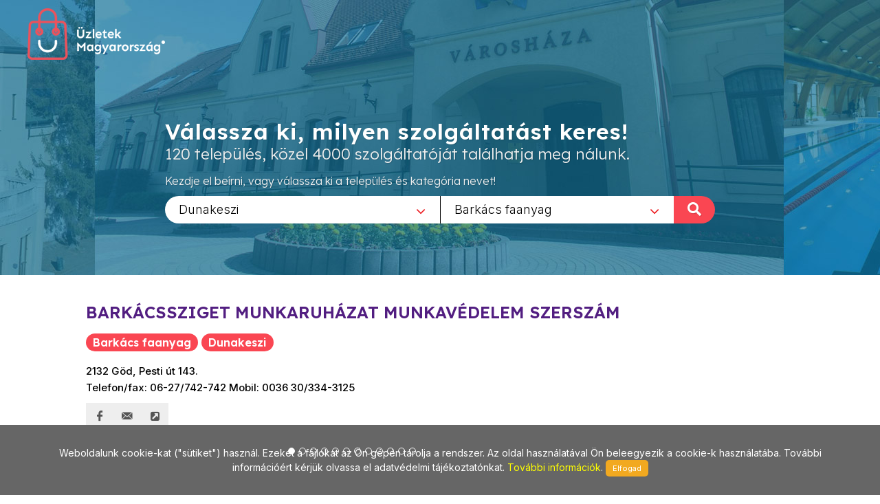

--- FILE ---
content_type: text/html; charset=utf-8
request_url: https://www.uzletekdunakeszi.hu/Bark%EF%BF%BD%EF%BF%BDcs%20faanyag/821/Barkacssziget_munkaruhazat_munkavedelem_szerszam/1687
body_size: 8702
content:
        
<!DOCTYPE html>
<html lang="en">
<head>
	<meta http-equiv="content-type" content="text/html; charset=utf-8" />
	<meta name="viewport" content="width=device-width, initial-scale=1" />
	<title>Üzletek - Magyarország</title>
	<meta name="description" content="Az egyes települések üzleteit összefogó információs oldalunk a jövőt hozza el Önnek! Bizonyára Ön is tudja és érzi, hogy az információ szerepe napjainkban felértékelődött, hiszen annyi van belőle, hogy a választás nehézkessé válhat. Mi segítünk abban, hogy az Ön üzletéről a megfelelő minőségű és tartalmú információ eljusson a megfelelő helyre a megfelelő időben! Alapvető filozófiánk, hogy a munkánkkal elégedett ügyfél az internetes megoldások széles körét biztosan és hatékonyan használhassa fel saját üzleti céljai érdekében!" />
	<meta name="keywords" content="települések,üzlet,összefogó,információ,oldal,jövő,segítünk,minőségű,tartalmú,helység,város,internet,megoldások,hatékony" />
	
	<!-- Google tag (gtag.js) --> 
	<script async src="https://www.googletagmanager.com/gtag/js?id=G-PXKEHVJE5W"></script> 
	<script> window.dataLayer = window.dataLayer || []; function gtag(){dataLayer.push(arguments);} gtag('js', new Date()); gtag('config', 'G-PXKEHVJE5W'); 
	</script>
	
    
		<link rel="preconnect" href="https://fonts.googleapis.com">
		<link rel="preconnect" href="https://fonts.gstatic.com" crossorigin>
		<link href="https://fonts.googleapis.com/css2?family=Inter:wght@300;400;500&family=Lexend:wght@300;600&family=Sen:wght@400;700&display=swap" rel="stylesheet">

		<link rel="stylesheet" href="https://www.uzletekdunakeszi.hu/_canvas/assets/css/bootstrap.css" type="text/css" />
		<link rel="stylesheet" href="https://www.uzletekdunakeszi.hu/_canvas/assets/style.css" type="text/css" />
		<link rel="stylesheet" href="https://www.uzletekdunakeszi.hu/_canvas/assets/css/swiper.css" type="text/css" />
		<link rel="stylesheet" href="https://www.uzletekdunakeszi.hu/_canvas/assets/css/dark.css" type="text/css" />
		<link rel="stylesheet" href="https://www.uzletekdunakeszi.hu/_canvas/assets/css/font-icons.css" type="text/css" />
		<link rel="stylesheet" href="https://www.uzletekdunakeszi.hu/_canvas/assets/css/animate.css" type="text/css" />
		<link rel="stylesheet" href="https://www.uzletekdunakeszi.hu/_canvas/assets/css/magnific-popup.css" type="text/css" />
		<link rel="stylesheet" href="https://www.uzletekdunakeszi.hu/_canvas/assets/css/select2.css" type="text/css" />
		<link rel="stylesheet" href="https://www.uzletekdunakeszi.hu/_canvas/assets/css/responsive.css" type="text/css" />
		

		<!-- Own CSS -->
		<link href="https://www.uzletekdunakeszi.hu/_own/assets/css/_own_frontend.css" rel="stylesheet" type="text/css" />
		<link href="https://www.uzletekdunakeszi.hu/_own/assets/css/_own_frontend_resp.css" rel="stylesheet" type="text/css" />

		<!-- /Own stylesheet -->

		<link rel="shortcut icon" href="https://www.uzletekdunakeszi.hu/_own/assets/images/ico/favicon.ico">
		<link rel="apple-touch-icon-precomposed" sizes="144x144" href="https://www.uzletekdunakeszi.hu/_own/assets/images/ico/apple-touch-icon-144-precomposed.png">
		<link rel="apple-touch-icon-precomposed" sizes="114x114" href="https://www.uzletekdunakeszi.hu/_own/assets/images/ico/apple-touch-icon-114-precomposed.png">
		<link rel="apple-touch-icon-precomposed" sizes="72x72" href="https://www.uzletekdunakeszi.hu/_own/assets/images/ico/apple-touch-icon-72-precomposed.png">
		<link rel="apple-touch-icon-precomposed" href="https://www.uzletekdunakeszi.hu/_own/assets/images/ico/apple-touch-icon-57-precomposed.png">
		
	

	<!-- Facebook Pixel Code -->
	<script>
		!function(f,b,e,v,n,t,s)
		{if(f.fbq)return;n=f.fbq=function(){n.callMethod?
		n.callMethod.apply(n,arguments):n.queue.push(arguments)};
		if(!f._fbq)f._fbq=n;n.push=n;n.loaded=!0;n.version='2.0';
		n.queue=[];t=b.createElement(e);t.async=!0;
		t.src=v;s=b.getElementsByTagName(e)[0];
		s.parentNode.insertBefore(t,s)}(window, document,'script',
		'https://connect.facebook.net/en_US/fbevents.js');
		fbq('init', '{1012550652641796}');
		fbq('track', 'PageView');
	</script>
	<noscript>
		<img height="1" width="1" style="display:none" 
			src="https://www.facebook.com/tr?id={1012550652641796}&ev=PageView&noscript=1"/>
	</noscript>
	<!-- End Facebook Pixel Code -->

</head>

<body  class="stretched" >
	<div id="wrapper" class="clearfix">
		<header id="header" class="transparent-header full-header" data-sticky-class="not-dark">
			<div id="header-wrap">
				<div class="container clearfix">
					

					<div id="logo">
						<a href="https://uzletekmagyarorszag.hu" class="standard-logo" data-dark-logo="https://www.uzletekdunakeszi.hu/images/logo-dark.png"><img
								src="https://www.uzletekdunakeszi.hu/images/logo.png" alt="Logo"></a>
						<a href="https://uzletekmagyarorszag.hu" class="retina-logo" data-dark-logo="https://www.uzletekdunakeszi.hu/images/logo-dark@2x.png"><img
								src="https://www.uzletekdunakeszi.hu/images/logo@2x.png" alt="Logo"></a>
					</div>
					
				</div>
			</div>
		</header>
		
		<section id="slider" class="slider-element slider-parallax swiper_wrapper2 clearfix varos uzlet">
			<div class="slider-parallax-inner">
				<div class="swiper-container swiper-parent">
					<div class="swiper-wrapper">
						<div class="swiper-slide dark" style="background-image: url('https://www.uzletekdunakeszi.hu/images/slider/uzletekdunakeszi.jpg');background-repeat: no-repeat;background-size: cover; background-position: center;">
							<div class="container clearfix">
								<div class="slider-caption slider-caption-center varos uzlet">
									<h2 data-animate="fadeInUp">Válassza ki, milyen szolgáltatást keres!</h2>
									<p class="d-sm-block lexend-light" data-animate="fadeInUp" data-delay="200">120 település, közel 4000 szolgáltatóját találhatja meg nálunk.</p>
									<p class="d-none d-sm-block inter-reg search_szov2" data-animate="fadeInUp" data-delay="300">Kezdje el beírni, vagy válassza ki a település és kategória nevet!</p>
									<div class="row">
										<div class="col-6 select_first">
											<select class="js-example-basic-single" id="select_varosok" name="select_kategoriak">
												<option value="">Egész országban</option><option value="https://www.uzletekabony.hu">Abony</option><option value="https://www.uzletekajka.hu">Ajka</option><option value="https://www.uzletekalbertirsa.hu">Albertirsa</option><option value="https://www.uzletekaszod.hu">Aszód</option><option value="https://www.uzletekbaja.hu">Baja</option><option value="https://www.uzletekbalassagyarmat.hu">Balassagyarmat</option><option value="https://www.uzletekbalaton.hu">Balaton</option><option value="https://www.uzletekbalatonfured.hu">Balatonfüred</option><option value="https://www.uzletekbalmazujvaros.hu">Balmazújváros</option><option value="https://www.uzletekbekes.hu">Békés</option><option value="https://www.uzletekbekescsaba.hu">Békéscsaba</option><option value="https://www.uzletekberettyoujfalu.hu">Berettyóújfalu</option><option value="https://www.uzletekbudakeszi.hu">Budakeszi</option><option value="https://www.uzletekbudaors.hu">Budaörs</option><option value="https://www.uzletekbudapest.hu">Budapest</option><option value="https://www.uzletekviiker.hu">Budapest VII. ker</option><option value="https://www.uzletekxker.hu">Budapest X. ker</option><option value="https://www.uzletekxivker.hu">Budapest XIV. ker</option><option value="https://www.uzletekxixker.hu">Budapest XIX. ker</option><option value="https://www.uzletekxviker.hu">Budapest XVI. ker</option><option value="https://www.uzletekxviiker.hu">Budapest XVII. ker</option><option value="https://www.uzletekxviiiker.hu">Budapest XVIII. ker</option><option value="https://www.uzletekxxker.hu">Budapest XX. ker</option><option value="https://www.uzletekcegled.hu">Cegléd</option><option value="https://www.uzletekcsepel.hu">Csepel</option><option value="https://www.uzletekcsongrad.hu">Csongrád</option><option value="https://www.uzletekdabas.hu">Dabas</option><option value="https://www.uzletekdebrecen.hu">Debrecen</option><option value="https://www.uzletekdombovar.hu">Dombóvár</option><option value="https://www.uzletekdorog.hu">Dorog</option><option value="https://www.uzletekdunafoldvar.hu">Dunaföldvár</option><option value="https://www.uzletekdunaharaszti.hu">Dunaharaszti</option><option value="https://www.uzletekdunakeszi.hu" selected>Dunakeszi</option><option value="https://www.uzletekdunaujvaros.hu">Dunaújváros</option><option value="https://www.uzletekeger.hu">Eger</option><option value="https://www.uzletekerd.hu">Érd</option><option value="https://www.uzletekesztergom.hu">Esztergom</option><option value="https://www.uzletekfot.hu">Fót</option><option value="https://www.uzletekgod.hu">Göd</option><option value="https://www.uzletekgodollo.hu">Gödöllő</option><option value="https://www.uzletekgyal.hu">Gyál</option><option value="https://www.uzletekgyomro.hu">Gyömrő</option><option value="https://www.uzletekgyongyos.hu">Gyöngyös</option><option value="https://www.uzletekgyor.hu">Győr</option><option value="https://www.uzletekhajduboszormeny.hu">Hajdúböszörmény</option><option value="https://www.uzletekhajdunanas.hu">Hajdúnánás</option><option value="https://www.uzletekhajduszoboszlo.hu">Hajdúszoboszló</option><option value="https://www.uzletekhalasztelek.hu">Halásztelek</option><option value="https://www.uzletekhatvan.hu">Hatvan</option><option value="https://www.uzletekheves.hu">Heves</option><option value="https://www.uzletekhodmezovasarhely.hu">Hódmezővásárhely</option><option value="https://www.uzletekisaszeg.hu">Isaszeg</option><option value="https://www.uzletekjaszbereny.hu">Jászberény</option><option value="https://www.uzletekkalocsa.hu">Kalocsa</option><option value="https://www.uzletekkaposvar.hu">Kaposvár</option><option value="https://www.uzletekkarcag.hu">Karcag</option><option value="https://www.uzletekkazincbarcika.hu">Kazincbarcika</option><option value="https://www.uzletekkecskemet.hu">Kecskemét</option><option value="https://www.uzletekkeszthely.hu">Keszthely</option><option value="https://www.uzletekkiskoros.hu">Kiskőrös - Kecel - Soltvadkert</option><option value="https://www.uzletekkiskunfelegyhaza.hu">Kiskunfélegyháza</option><option value="https://www.uzletekkiskunhalas.hu">Kiskunhalas</option><option value="https://www.uzletekkiskunlachaza.hu">Kiskunlacháza</option><option value="https://www.uzletekkiskunmajsa.hu">Kiskunmajsa</option><option value="https://www.uzletekkistarcsa.hu">Kistarcsa</option><option value="https://www.uzletekkisujszallas.hu">Kisújszállás</option><option value="https://www.uzletekkisvarda.hu">Kisvárda</option><option value="https://www.uzletekkunszentmarton.hu">Kunszentmárton</option><option value="https://www.uzleteklajosmizse.hu">Lajosmizse</option><option value="https://www.uzletekmaglod.hu">Maglód</option><option value="https://www.uzletekmako.hu">Makó</option><option value="https://www.uzletekmartonvasar.hu">Martonvásár</option><option value="https://www.uzletekmezokovesd.hu">Mezőkövesd</option><option value="https://www.uzletekmezotur.hu">Mezőtúr</option><option value="https://www.uzletekmiskolc.hu">Miskolc</option><option value="https://www.uzletekmohacs.hu">Mohács</option><option value="https://www.uzletekmonor.hu">Monor</option><option value="https://www.uzletekmor.hu">Mór</option><option value="https://www.uzletekmosonmagyarovar.hu">Mosonmagyaróvár</option><option value="https://www.uzleteknagykanizsa.hu">Nagykanizsa</option><option value="https://www.uzleteknagykata.hu">Nagykáta</option><option value="https://www.uzleteknagykoros.hu">Nagykőrös</option><option value="https://www.uzleteknyiregyhaza.hu">Nyíregyháza</option><option value="https://www.uzletekoroshaza.hu">Orosháza</option><option value="https://www.uzletekoroszlany.hu">Oroszlány</option><option value="https://www.uzletekozd.hu">Ózd</option><option value="https://www.uzletekpaks.hu">Paks</option><option value="https://www.uzletekpapa.hu">Pápa</option><option value="https://www.uzletekpecel.hu">Pécel</option><option value="https://www.uzletekpilis.hu">Pilis</option><option value="https://www.uzletekpilisvorosvar.hu">Pilisvörösvár</option><option value="https://www.uzletekpomaz.hu">Pomáz</option><option value="https://www.uzletekpuspokladany.hu">Püspökladány</option><option value="https://www.uzleteksalgotarjan.hu">Salgótarján</option><option value="https://www.uzleteksarbogard.hu">Sárbogárd</option><option value="https://www.uzleteksarvar.hu">Sárvár</option><option value="https://www.uzleteksiofok.hu">Siófok</option><option value="https://www.uzleteksopron.hu">Sopron</option><option value="https://www.uzleteksoroksar.hu">Soroksár</option><option value="https://www.uzleteksulysap.hu">Sülysáp</option><option value="https://www.uzletekszarvas.hu">Szarvas</option><option value="https://www.uzletekszazhalombatta.hu">Százhalombatta</option><option value="https://www.uzletekszekesfehervar.hu">Székesfehérvár</option><option value="https://www.uzletekszekszard.hu">Szekszárd</option><option value="https://www.uzletekszentendre.hu">Szentendre</option><option value="https://www.uzletekszentes.hu">Szentes</option><option value="https://www.uzletekszigetszentmiklos.hu">Szigetszentmiklós</option><option value="https://www.uzletekszolnok.hu">Szolnok</option><option value="https://www.uzletekszombathely.hu">Szombathely</option><option value="https://www.uzletektapolca.hu">Tapolca</option><option value="https://www.uzletektata.hu">Tata</option><option value="https://www.uzletektatabanya.hu">Tatabánya</option><option value="https://www.uzletektiszafured.hu">Tiszafüred</option><option value="https://www.uzletektiszakecske.hu">Tiszakécske</option><option value="https://www.uzletektiszaujvaros.hu">Tiszaújváros</option><option value="https://www.uzletektorokszentmiklos.hu">Törökszentmiklós</option><option value="https://www.uzletektura.hu">Tura</option><option value="https://www.uzletekullo.hu">Üllő</option><option value="https://www.uzletekvac.hu">Vác</option><option value="https://www.uzletekvecses.hu">Vecsés</option><option value="https://www.uzletekveresegyhaz.hu">Veresegyház</option><option value="https://www.uzletekzalaegerszeg.hu">Zalaegerszeg</option>
											</select>
										</div>
										<div class="col-6 select_second">
											<select class="js-example-basic-single" id="select_kategoriak" name="select_kategoriak">
												<option value="">Összes kategória</option><option value="Ajandek/50">Ajándék</option><option value="Ajtonyitas/1229">Ajtónyitás</option><option value="Alkalmi_csokrok/666">Alkalmi csokrok</option><option value="Alkalmi_ruha/30">Alkalmi ruha</option><option value="Auto_horpadasjavitas/69">Autó horpadásjavítás</option><option value="Badogipari_termekek/256">Bádogipari termékek</option><option value="Barkacs/10">Barkács</option><option value="Barkacs_faanyag/821" selected>Barkács faanyag</option><option value="Barkacsbolt/1386">Barkácsbolt</option><option value="Barkacslec/313">Barkácsléc</option><option value="Burkololap/622">Burkolólap</option><option value="Butorszovet/787">Bútorszövet</option><option value="Carbon_technologia/595">Carbon technológia</option><option value="Csaptelep/624">Csaptelep</option><option value="Csavar_-_zar_-_vasalat/1134">Csavar - zár - vasalat</option><option value="Csavarok/276">Csavarok</option><option value="Csempe/73">Csempe</option><option value="Csemperagaszto/625">Csemperagasztó</option><option value="Dekoracio/209">Dekoráció</option><option value="Diszparna/1126">Díszpárna</option><option value="Divataru/32">Divatáru</option><option value="Ekszer/79">Ékszer</option><option value="Epuletgepeszet/81">Épületgépészet</option><option value="Estelyi_ruha/487">Estélyi ruha</option><option value="Festek/228">Festék</option><option value="Festoszerszamok/687">Festőszerszámok</option><option value="Fuggony/123">Függöny</option><option value="Fuggonyvarras/585">Függönyvarrás</option><option value="Furdoszoba/3">Fürdőszoba</option><option value="Furdoszobaszekreny/626">Fürdőszobaszekrény</option><option value="Gravirozas/113">Gravírozás</option><option value="Haztartasi_ventilatorok/768">Háztartási ventilátorok</option><option value="Heliumos_leggomb/555">Héliumos léggömb</option><option value="Horpadas-_es_jegkar_javitas/954">Horpadás- és jégkár javítás</option><option value="Horpadasjavitas/1324">Horpadásjavítás</option><option value="Ingatlan_felujitas/1497">Ingatlan felújítás</option><option value="Ipari_ventilatorok/769">Ipari ventilátorok</option><option value="Jegkar_javitas/1325">Jégkár javítás</option><option value="Kad/621">Kád</option><option value="Karnis/785">Karnis</option><option value="Kerteszeti_szerszamok/1188">Kertészeti szerszámok</option><option value="Keselezes/1247">Késélezés</option><option value="Kezi_szerszamok/807">Kézi szerszámok</option><option value="Kilincs/758">Kilincs</option><option value="Kisgep/236">Kisgép</option><option value="Klima_szerviz/220">Klíma szerviz</option><option value="Klimatechnika/230">Klímatechnika</option><option value="Koszoruk/668">Koszorúk</option><option value="Kreativ_hobby/65">Kreatív hobby</option><option value="Kulcsmasolas/180">Kulcsmásolás</option><option value="Lakastextil/9">Lakástextil</option><option value="Lakat/757">Lakat</option><option value="Leggomb_dekoracio/900">Léggömb dekoráció</option><option value="Legtechnika/466">Légtechnika</option><option value="Menyasszonyi_csokrok/667">Menyasszonyi csokrok</option><option value="Meretre_igazitas/486">Méretre igazítás</option><option value="Mezogazdasagi_szerszamok/676">Mezőgazdasági szerszámok</option><option value="Mosdo/627">Mosdó</option><option value="Munkaruha/641">Munkaruha</option><option value="Munkaruhazat/154">Munkaruházat</option><option value="Munkavedelem/270">Munkavédelem</option><option value="Munkavedelmi_cipo/817">Munkavédelmi cipő</option><option value="Noi_divat/140">Női divat</option><option value="Ora/112">Óra</option><option value="Ora_szakuzlet/235">Óra szaküzlet</option><option value="Ora_szerviz/922">Óra szerviz</option><option value="Orajavitas/709">Órajavítás</option><option value="Oras_uzlet/712">Órás üzlet</option><option value="Padlolap/74">Padlólap</option><option value="Papir,_iroszer/6">Papír, írószer</option><option value="Polo_nyomtatas/1422">Póló nyomtatás</option><option value="Rolo/786">Roló</option><option value="Rovidaru/22">Rövidáru</option><option value="Ruhajavitas/33">Ruhajavítás</option><option value="Ruhakeszites/111">Ruhakészítés</option><option value="Szalagfuggony/767">Szalagfüggöny</option><option value="Szaniter/413">Szaniter</option><option value="Szerszam/160">Szerszám</option><option value="Vagott_virag/718">Vágott virág</option><option value="Ventilatorok/770">Ventilátorok</option><option value="Viragkosarak/717">Virágkosarak</option><option value="Viragkuldes/293">Virágküldés</option><option value="Viraguzlet/5">Virágüzlet</option><option value="Viraguzlet_dunakeszi/898">Virágüzlet Dunakeszi</option><option value="Viz-,_gaz-,_futes_szerelveny/176">Víz-, gáz-, fűtés szerelvény</option><option value="Zar/756">Zár</option><option value="Zarcsere/1224">Zárcsere</option><option value="Zarjavitas/1223">Zárjavítás</option><option value="Zarnyitas/1230">Zárnyitás</option><option value="Zarszereles/755">Zárszerelés</option><option value="Zarszerelo/1226">Zárszerelő</option><option value="Zuhanykabin/623">Zuhanykabin</option>
											</select>
											<div onclick="search_page()" class="nagyito"><span class="inter-reg">KERESÉS </span><i class="icon-search"></i></div>
										</div>
									</div>
								</div>
							</div>
						</div>
					</div>
				</div>
				
			</div>
		</section>

		<section id="content" class="clearfix bg-dots2">
			<div class="bg-white">
				<div class="content-wrap clearfix">
					<div id="section-kategoriak" class="container bg-white clearfix varos  hide "  style="padding:20px 50px 0 50px">
						<div class="bottommargin-sm clearfix no-bottommargin-sm">
							<div class="heading-block topmargin-sm">
								<h3><span>Barkács faanyag</span> <br> <span>Dunakeszi</span> <br> Válasszon szolgáltatót!</h3>
							</div>
						</div>
					</div>	
					<div id="section-kategoriaklist" class="container bg-white clear-bottommargin clearfix no-margin-sm"  style="padding:20px 50px;">
						
		<div class="card one">
			<div class="card-body">
				<div class="portfolio-single-content nobottommargin">
					<div class="fancy-title title-bottom-border uzl_nev">
						<h2>BARKÁCSSZIGET MUNKARUHÁZAT MUNKAVÉDELEM SZERSZÁM</h2>
					</div>
					<div class="heading-block">
						<h3><span>Barkács faanyag</span> <span>Dunakeszi</span></h3>
					</div>
					<p class="uzl_cim inter-medium">2132 Göd, Pesti  út 143.<br>Telefon/fax: 06-27/742-742  Mobil: 0036 30/334-3125</p>
					<div class="clearfix">
						<a href="http://www.facebook.com/" class="social-icon si-borderless si-facebook">
							<i class="icon-facebook"></i>
							<i class="icon-facebook"></i>
						</a>
						
						<a href="mailto:protorgbt@invitel.hu" class="social-icon si-borderless si-email3">
							<i class="icon-email3"></i>
							<i class="icon-email3"></i>
						</a>
						<a href="http://www.barkacssziget.hu" class="social-icon si-borderless si-email3">
							<i class="icon-external-link-sign"></i>
							<i class="icon-external-link-sign"></i>
						</a>
					</div>
				</div>	
				<div class="col_half portfolio-single-image nobottommargin">
					<article class="portfolio-item wide pf-icons pf-illustrations">
						<div class="portfolio-image">
							<div class="fslider" data-arrows="false" data-speed="400" data-pause="4000">
								<div class="flexslider">
									<div class="slider-wrap">
										<div class="slide"><a href=""><img src="https://uzletekmagyarorszag.hu/kepek/uzletek/original/IMG_0111.jpg" alt=""></a></div>
										<div class="slide"><a href=""><img src="https://uzletekmagyarorszag.hu/kepek/uzletek/original/IMG_0112.jpg" alt=""></a></div>
										<div class="slide"><a href=""><img src="https://uzletekmagyarorszag.hu/kepek/uzletek/original/IMG_0113.jpg" alt=""></a></div>
										<div class="slide"><a href=""><img src="https://uzletekmagyarorszag.hu/kepek/uzletek/original/IMG_0114.jpg" alt=""></a></div>
										<div class="slide"><a href=""><img src="https://uzletekmagyarorszag.hu/kepek/uzletek/original/IMG_0115.jpg" alt=""></a></div>
										<div class="slide"><a href=""><img src="https://uzletekmagyarorszag.hu/kepek/uzletek/original/IMG_0117.jpg" alt=""></a></div>
										<div class="slide"><a href=""><img src="https://uzletekmagyarorszag.hu/kepek/uzletek/original/IMG_0118.jpg" alt=""></a></div>
										<div class="slide"><a href=""><img src="https://uzletekmagyarorszag.hu/kepek/uzletek/original/IMG_0119.jpg" alt=""></a></div>
										<div class="slide"><a href=""><img src="https://uzletekmagyarorszag.hu/kepek/uzletek/original/IMG_0120.jpg" alt=""></a></div>
										<div class="slide"><a href=""><img src="https://uzletekmagyarorszag.hu/kepek/uzletek/original/IMG_0121.jpg" alt=""></a></div>
										<div class="slide"><a href=""><img src="https://uzletekmagyarorszag.hu/kepek/uzletek/original/IMG_0122.jpg" alt=""></a></div>
										<div class="slide"><a href=""><img src="https://uzletekmagyarorszag.hu/kepek/uzletek/original/IMG_0123.jpg" alt=""></a></div>						
									</div>
								</div>
							</div>
							<div class="portfolio-overlay" data-lightbox="gallery">
								<a href="https://uzletekmagyarorszag.hu/kepek/uzletek/original/IMG_0111.jpg" class="" data-lightbox="gallery-item" title=""><i class="icon-line-stack-2"></i></a>
								<a href="https://uzletekmagyarorszag.hu/kepek/uzletek/original/IMG_0112.jpg" class="hidden" data-lightbox="gallery-item" title=""><i class="icon-line-stack-2"></i></a>
								<a href="https://uzletekmagyarorszag.hu/kepek/uzletek/original/IMG_0113.jpg" class="hidden" data-lightbox="gallery-item" title=""><i class="icon-line-stack-2"></i></a>
								<a href="https://uzletekmagyarorszag.hu/kepek/uzletek/original/IMG_0114.jpg" class="hidden" data-lightbox="gallery-item" title=""><i class="icon-line-stack-2"></i></a>
								<a href="https://uzletekmagyarorszag.hu/kepek/uzletek/original/IMG_0115.jpg" class="hidden" data-lightbox="gallery-item" title=""><i class="icon-line-stack-2"></i></a>
								<a href="https://uzletekmagyarorszag.hu/kepek/uzletek/original/IMG_0117.jpg" class="hidden" data-lightbox="gallery-item" title=""><i class="icon-line-stack-2"></i></a>
								<a href="https://uzletekmagyarorszag.hu/kepek/uzletek/original/IMG_0118.jpg" class="hidden" data-lightbox="gallery-item" title=""><i class="icon-line-stack-2"></i></a>
								<a href="https://uzletekmagyarorszag.hu/kepek/uzletek/original/IMG_0119.jpg" class="hidden" data-lightbox="gallery-item" title=""><i class="icon-line-stack-2"></i></a>
								<a href="https://uzletekmagyarorszag.hu/kepek/uzletek/original/IMG_0120.jpg" class="hidden" data-lightbox="gallery-item" title=""><i class="icon-line-stack-2"></i></a>
								<a href="https://uzletekmagyarorszag.hu/kepek/uzletek/original/IMG_0121.jpg" class="hidden" data-lightbox="gallery-item" title=""><i class="icon-line-stack-2"></i></a>
								<a href="https://uzletekmagyarorszag.hu/kepek/uzletek/original/IMG_0122.jpg" class="hidden" data-lightbox="gallery-item" title=""><i class="icon-line-stack-2"></i></a>
								<a href="https://uzletekmagyarorszag.hu/kepek/uzletek/original/IMG_0123.jpg" class="hidden" data-lightbox="gallery-item" title=""><i class="icon-line-stack-2"></i></a>								
							</div>
						</div>
					</article>
					<div style="clear:both"></div>
				</div>	
				<div class="col_half portfolio-single-content col_last nobottommargin">
													
					
					<div class="uzl_leiras inter-light">
						
							<div class="togglec">
								<div class="flekk"><p><u><strong>Nyitva tartás:</strong></u><br />
H-P:  7.00-18.00 h<br />
Szo: 7.00-13.00 h</p>

<p> </p>

<p><u><strong>További üzletünk:</strong></u></p>

<p>2131 Göd, Teleki Pál u 1/a</p>

<p>Telefon: <a href="tel:06-27/334-498">06-27/334-498</a></p>

<p> </p>

<p><br />
<u><strong>Kínálatunk:</strong></u></p>

<p> </p>

<ul>
	<li>MUNKARUHA Munkavédelem </li>
	<li>csapok csaptelepek / mofém,...</li>
	<li>zárak, lakatok vasalatok/ elzett,gu,mcm,tesa,icsa,iseo,ibfm</li>
	<li>ipari és barkácsgépek /,aeg,metabo,iweld,hecht, hitachi</li>
	<li>hegesztő inverterek hegesztőgépek IWELD</li>
	<li>festékek, lakkok,lazurok vizesbázisu termékek</li>
	<li>festőszerszámok /ecset , teddy ragasztószalag</li>
	<li>ragasztók/devcon,technikoll,soudal,</li>
	<li>csavar kötöelem </li>
	<li>barkácslécek , </li>
	<li>METABO , AEG, HIKOKI, HECHT</li>
	<li>munkavédelmi cipők,bakancsok </li>
	<li>kéziszerszámok, csiszolóanyagok</li>
	<li>hans,stanley,fiskars,modeco,irvin,viking,providus,sola wiha</li>
	<li>tömitőanyagok purhabok /fischer soudal tkk united sealents fbs/</li>
	<li>ipari és festék spay-k /deco ,fischer , united sealents cx80 /</li>
	<li>vízszűrök,vízlágyítók, csaptelepek mofém,</li>
	<li>víz-fűtés szerelési anyagok</li>
	<li>rögzitéstechnika  </li>
	<li>SZOLGÁLTATÁS</li>
	<li>lakatosmunkák ,kapuautomatizálás ,toló-nyíló-úszó kapuk-gyártása ,garázskapú, kapumotorok ,</li>
	<li>email fullautomatika@mail.com</li>
	<li> </li>
</ul>

<p>      </p>
</div>
							</div>	
						
					</div>								
					<div class="uzl_maps">
						<div class="toggle">
							<div class="togglet">
								<i class="toggle-closed icon-chevron-down1"></i>
								<i class="toggle-open icon-chevron-up1"></i>
								<h4>Térkép</h4>
							</div>
							<div class="togglec">
								<div class="flekk map_FLASHI" id="map_canvas_1687" location=" 2132 Göd, Pesti  út 143. Dunakeszi Hungary" style="width:100%px; height:460px; border:1px solid #CDCDCD;">
									
								</div>
							</div>	
						</div>	
                    </div>

                    
				</div>
				<div class="clear"></div>
			</div>
		</div>
				<script src="https://maps.googleapis.com/maps/api/js?key=AIzaSyAiEE_hmQxD77NQJaFnzJhjM_qjwg5ouiw&callback=initialize" async defer ></script>	
				
						
	<script type="text/javascript">
		
		var geocoder;
		var m_lat;
		var m_lon;

		function showLocation(address,id) {
			geocoder.geocode({'address': address}, function (results, status) {
				if (status === 'OK') {
					window[id].setCenter(results[0].geometry.location);
					var marker = new google.maps.Marker({
						map: window[id],
						position: results[0].geometry.location,
						info: new google.maps.InfoWindow({
							content: '<p>' + results[0].formatted_address + '</p>'
						})
					});
					marker.info.open(window[id], marker);
				}
			});
		}

		function initialize() {
			$(".map_FLASHI").each(function( index ) {
				console.log( index + ": " + $( this ).attr("id") );
				window[$( this ).attr("id")] = new google.maps.Map(document.getElementById($( this ).attr("id")), {
					center: {lat: 47.518988, lng: 19.052573},
					zoom: 17,
					
				});
				
				geocoder = new google.maps.Geocoder();
				showLocation($( this ).attr("location"),$( this ).attr("id"));
			});
		}

		function initialize2() {
			$(".map_FLASHI2").each(function( index ) {
				console.log( index + ": " + $( this ).attr("id") );
				window[$( this ).attr("id")] = new google.maps.Map(document.getElementById($( this ).attr("id")), {
					center: {lat: 47.518988, lng: 19.052573},
					zoom: 17
				});
				
				console.log( index + ": " + $( this ).attr("id") + " / lat:" + $( this ).attr("lat")+ " / lon:" + $( this ).attr("lon"));

				var latLng = new google.maps.LatLng($( this ).attr("lat"), $( this ).attr("lon"));

				/*
				geocoder = new google.maps.Geocoder();
				geocoder.geocode({'latLng': latLng}, function (results, status) {
					if (status === google.maps.GeocoderStatus.OK) {
						if (results[0]) {
							window[$( this ).attr("id")].setCenter(results[0].geometry.location);
							var marker = new google.maps.Marker({
								map: window[$( this ).attr("id")],
								position: results[0].geometry.location,
								info: new google.maps.InfoWindow({
									content: '<p>' + results[0].formatted_address + '</p>'
								})
							});
							marker.info.open(window[$( this ).attr("id")], marker);
						}
					}
				});	
				*/

				window[$( this ).attr("id")].setCenter(latLng);
				var marker = new google.maps.Marker({
					map: window[$( this ).attr("id")],
					position: latLng,
					info: new google.maps.InfoWindow({
						content: '<p>' + $( this ).attr("location") + '</p>'
					})
				});
				marker.info.open(window[$( this ).attr("id")], marker);

			});
		}

	</script>	
	
					</div>
					
				</div>
			</div>	
		</section>
		<div style="clear:both"></div>
		<footer id="footer" class="dark">
			<div id="copyrights">
				<div class="clearfix">
					<div class="col_half sen-bold" style="margin: 0; padding-left: 50px;">
						Copyrights &copy; 2019 All Rights Reserved by StonePress<br>
						<div class="clear"></div>
						<div class="sen-reg">
							<a href="mailto:stonepress@stonepress.hu" style="color: #000;">stonepress@stonepress.hu</a> <span
							class="middot">&middot;</span> Skype: StonePress
						</div>
					</div>
					<div class="col_half sen-bold" style="margin: 0; padding-right: 30px; text-align: right;">
						<img src="https://www.uzletekdunakeszi.hu/images/logo-dark2.png" alt="Logo">
					</div>
				</div>
			</div>
		</footer>
		
		<script>
			var base_url="https://www.uzletekdunakeszi.hu/";

			function search_page(){
				url=base_url;
				if($('#select_varosok').val()!=''){
					url=$('#select_varosok').val()+"/";
				}
				if($('#select_kategoriak').val()!=''){
					url+=$('#select_kategoriak').val();
				}
				console.log(url);
				window.open(url,'_self');
				return false;
			};
		</script>
	

	

	
	</div>
	<div id="gotoTop" class="icon-angle-up"></div>
	
		
		<script src="https://www.uzletekdunakeszi.hu/_canvas/assets/js/jquery.js"></script>
		<script src="https://www.uzletekdunakeszi.hu/_canvas/assets/js/plugins.js"></script>

		<script src="https://www.uzletekdunakeszi.hu/_canvas/assets/js/functions.js"></script>
		<script src="https://www.uzletekdunakeszi.hu/_canvas/assets/js/select2.full.js"></script>
		<script src="https://www.uzletekdunakeszi.hu/commons/js/jquery.cookieMessage.min.js"></script>
		
	
		<!-- DataTable library -->

	

		<!-- Own default functionality configuration -->
		<script type="text/javascript" src="https://www.uzletekdunakeszi.hu/_own/assets/js/own_app.js"></script>
		
	
	<script>
		$(function() {
			$.cookieMessage({'mainMessage':'Weboldalunk cookie-kat ("sütiket") használ. Ezeket a fájlokat az Ön gépén tárolja a rendszer. Az oldal használatával Ön beleegyezik a cookie-k használatába. További információért kérjük olvassa el adatvédelmi tájékoztatónkat. <a href="https://www.uzletekdunakeszi.hu/pdf/Adatv_delmi_nyilatkozat_cookie.pdf"> További információk</a>. ','acceptButton':'Elfogad'});
		});

		$(document).ready(function() {
			$('.js-example-basic-single').select2();
		});
	</script>	
</body>
</html>


--- FILE ---
content_type: text/css
request_url: https://www.uzletekdunakeszi.hu/_own/assets/css/_own_frontend_resp.css
body_size: 1119
content:
@media (min-width: 992px){
    header.dark #header-wrap{
        background-color: #00000000;
    }
    .hidden-lg{
        display: none;
    }

    .modal-lg, .modal-xl {
        max-width: 400px;
    }
}

@media (min-width: 768px) and (max-width: 992px){
    .hidden-xs{
        display: none;
    }
}

@media (max-width: 576px){
    .slider-caption h2 {
        font-size: 2.5rem;
        margin-top: 20px;
    }
    .search_szov2{
        display: none;
    }
    .slider-caption p {
        font-size: 18px;
        line-height: 18px;
    }
    #section-rolunk .container{
        padding-left: 0px !important;
        padding-right: 0px !important;
    }
}

@media (max-width: 767px){
    .content-wrap {
        padding: 0px 0;
    }    
    #section-rolunk{
        margin-top: 0px !important;
    }

    #section-eredmenyeink{
        margin-bottom: 0px!important;
    }
    .caption-to-up.slider-caption {
        margin-top: -30px;
    }

    .no-bottommargin-sm{
        margin-bottom: 0px !important;
    }
    .margin-div{
        height: 20px;
    }

    #section-kategoriaklist.no-maargin-sm {
        margin: 0px 0px !important;
        padding: 0px !important;
    }
    .col_half{
        margin-bottom: 20px !important;
    } 
    .si-share span {
        display: block !important;
        width: 100px;
        float: left;
        padding-top: 0px !important;
        padding-bottom: 0px !important;
    }
    .hidden-xs{
        display: none;
    }

    .col_one_fifth, .col_one_third, .col_one_fourth{
        width: 30%;
        float: left;
    }

    .col_four_fifth, .col_two_third, .col_three_fourth{
        width: 63%;
        float: right;
    }

    .col_four_fifth .heading-block, .col_two_third .heading-block, .col_three_fourth .heading-block{
        margin-top: 0px !important;
        margin-bottom: 0px !important;
    }

    #section-telepuleslista > .col_four_fifth > p, #section-kategoriak > .col_two_third > p, #section-kategoriak > .col_three_fourth > p {
        display:none;
    }

    .map-hungary-sec{
        padding: 0px 0px !important;
    }

    #section-kategoriaklist .uzletek_list > div:first-child {
        width: 100%;
        padding-right: 0px;
    }
    #section-kategoriaklist .uzletek_list > div:last-child {
        width: 100%;
        text-align:center;
        margin-top: 20px;
    }
    
}   
@media (max-width: 797px){
    #copyrights .col_half {
        display: block !important;
        text-align: center !important;
        padding: 20px !important;
    }
}

@media (max-width: 991.98px){
    #header.full-header {
        background: none;
        margin-bottom: -70px;
    }

    #header.full-header .container, .container-fullwidth {
        padding: 0 15px !important;
        margin: 0 auto;
        width: 100% !important;
    }

    #logo {
        text-align: left;
    }

    .select_first, .select_second{
        width: 100%;
        max-width: 100%;
        flex: none;
        margin-bottom: 10px;
        padding-left: 15px;
        padding-right: 15px;
    }

    .select_first .select2-container--default .select2-selection--single {
        border-radius: 20px;
    }

    .select_second .select2-container--default .select2-selection--single {
        border: none;
        border-radius: 20px;
    }

    .select_second select.js-example-basic-single {
        width: 100%;
    }

    .nagyito {
        float:none;
        height: 40px;
        font-size: 20px;
        background-color: #fa4652;
        border-radius: 20px;
        width: 100%;
        margin-top: 10px;
    }
    .nagyito span{
        display:inline;
        font-weight: 700; 
    }

    #site-title {
        padding-top: 5px;
        text-align: center;
        width: 100%;
        border-top: 1px solid #e8e8e8;
    }
    #logo {
        height: 70px;
    }
    #logo img{
        height: 70px;
    }
    .portfolio-item {
        margin-bottom: 20px;
    }

    .kat_block .tagcloud {
        border: none;
    }
    
    #slider{
        height: 550px !important;
        max-height: 550px !important;
    }

    #slider .swiper-slide{
        height: 550px !important;
    }

    #slider.varos{
        height: 400px !important;
        max-height: 400px !important;
    }

    #slider.varos .swiper-slide{
        height: 400px !important;
    }

    #slider.varos h2{
        display: none;
    }

    #section-kategoriak.varos .heading-block {
        margin-bottom: 10px;
    }

    #section-kategoriak.varos .heading-block h3{
        font-size: 28px;
        line-height: 30px;
    }

    #section-kategoriak.varos .heading-block span{
        line-height: 40px;
    }

    #section-kategoriak.varos .heading-block h3 br{
        display: block;
    }

    
}    